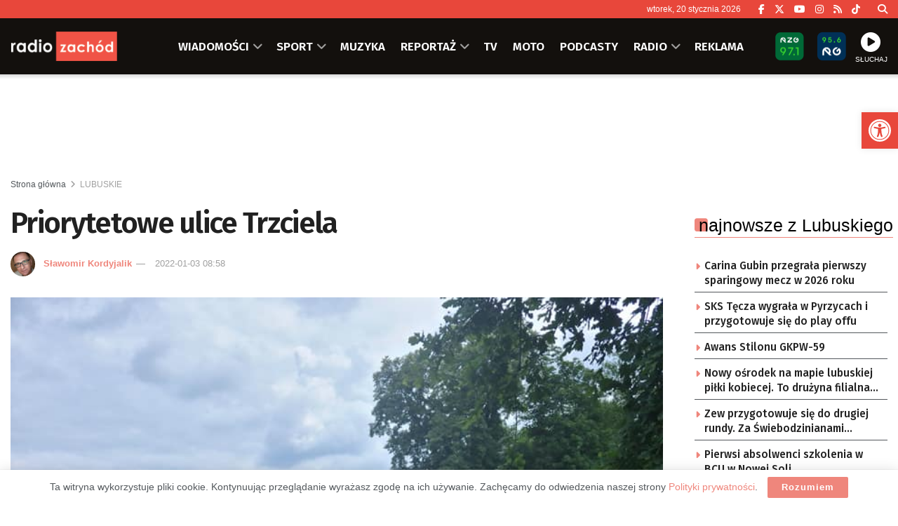

--- FILE ---
content_type: text/html; charset=utf-8
request_url: https://www.google.com/recaptcha/api2/anchor?ar=1&k=6LfX9Z0eAAAAANnj7Y7TsOrxTVU74THqLVYWCg_U&co=aHR0cHM6Ly96YWNob2QucGw6NDQz&hl=en&v=PoyoqOPhxBO7pBk68S4YbpHZ&size=invisible&anchor-ms=20000&execute-ms=30000&cb=ue3idoa3cre5
body_size: 48734
content:
<!DOCTYPE HTML><html dir="ltr" lang="en"><head><meta http-equiv="Content-Type" content="text/html; charset=UTF-8">
<meta http-equiv="X-UA-Compatible" content="IE=edge">
<title>reCAPTCHA</title>
<style type="text/css">
/* cyrillic-ext */
@font-face {
  font-family: 'Roboto';
  font-style: normal;
  font-weight: 400;
  font-stretch: 100%;
  src: url(//fonts.gstatic.com/s/roboto/v48/KFO7CnqEu92Fr1ME7kSn66aGLdTylUAMa3GUBHMdazTgWw.woff2) format('woff2');
  unicode-range: U+0460-052F, U+1C80-1C8A, U+20B4, U+2DE0-2DFF, U+A640-A69F, U+FE2E-FE2F;
}
/* cyrillic */
@font-face {
  font-family: 'Roboto';
  font-style: normal;
  font-weight: 400;
  font-stretch: 100%;
  src: url(//fonts.gstatic.com/s/roboto/v48/KFO7CnqEu92Fr1ME7kSn66aGLdTylUAMa3iUBHMdazTgWw.woff2) format('woff2');
  unicode-range: U+0301, U+0400-045F, U+0490-0491, U+04B0-04B1, U+2116;
}
/* greek-ext */
@font-face {
  font-family: 'Roboto';
  font-style: normal;
  font-weight: 400;
  font-stretch: 100%;
  src: url(//fonts.gstatic.com/s/roboto/v48/KFO7CnqEu92Fr1ME7kSn66aGLdTylUAMa3CUBHMdazTgWw.woff2) format('woff2');
  unicode-range: U+1F00-1FFF;
}
/* greek */
@font-face {
  font-family: 'Roboto';
  font-style: normal;
  font-weight: 400;
  font-stretch: 100%;
  src: url(//fonts.gstatic.com/s/roboto/v48/KFO7CnqEu92Fr1ME7kSn66aGLdTylUAMa3-UBHMdazTgWw.woff2) format('woff2');
  unicode-range: U+0370-0377, U+037A-037F, U+0384-038A, U+038C, U+038E-03A1, U+03A3-03FF;
}
/* math */
@font-face {
  font-family: 'Roboto';
  font-style: normal;
  font-weight: 400;
  font-stretch: 100%;
  src: url(//fonts.gstatic.com/s/roboto/v48/KFO7CnqEu92Fr1ME7kSn66aGLdTylUAMawCUBHMdazTgWw.woff2) format('woff2');
  unicode-range: U+0302-0303, U+0305, U+0307-0308, U+0310, U+0312, U+0315, U+031A, U+0326-0327, U+032C, U+032F-0330, U+0332-0333, U+0338, U+033A, U+0346, U+034D, U+0391-03A1, U+03A3-03A9, U+03B1-03C9, U+03D1, U+03D5-03D6, U+03F0-03F1, U+03F4-03F5, U+2016-2017, U+2034-2038, U+203C, U+2040, U+2043, U+2047, U+2050, U+2057, U+205F, U+2070-2071, U+2074-208E, U+2090-209C, U+20D0-20DC, U+20E1, U+20E5-20EF, U+2100-2112, U+2114-2115, U+2117-2121, U+2123-214F, U+2190, U+2192, U+2194-21AE, U+21B0-21E5, U+21F1-21F2, U+21F4-2211, U+2213-2214, U+2216-22FF, U+2308-230B, U+2310, U+2319, U+231C-2321, U+2336-237A, U+237C, U+2395, U+239B-23B7, U+23D0, U+23DC-23E1, U+2474-2475, U+25AF, U+25B3, U+25B7, U+25BD, U+25C1, U+25CA, U+25CC, U+25FB, U+266D-266F, U+27C0-27FF, U+2900-2AFF, U+2B0E-2B11, U+2B30-2B4C, U+2BFE, U+3030, U+FF5B, U+FF5D, U+1D400-1D7FF, U+1EE00-1EEFF;
}
/* symbols */
@font-face {
  font-family: 'Roboto';
  font-style: normal;
  font-weight: 400;
  font-stretch: 100%;
  src: url(//fonts.gstatic.com/s/roboto/v48/KFO7CnqEu92Fr1ME7kSn66aGLdTylUAMaxKUBHMdazTgWw.woff2) format('woff2');
  unicode-range: U+0001-000C, U+000E-001F, U+007F-009F, U+20DD-20E0, U+20E2-20E4, U+2150-218F, U+2190, U+2192, U+2194-2199, U+21AF, U+21E6-21F0, U+21F3, U+2218-2219, U+2299, U+22C4-22C6, U+2300-243F, U+2440-244A, U+2460-24FF, U+25A0-27BF, U+2800-28FF, U+2921-2922, U+2981, U+29BF, U+29EB, U+2B00-2BFF, U+4DC0-4DFF, U+FFF9-FFFB, U+10140-1018E, U+10190-1019C, U+101A0, U+101D0-101FD, U+102E0-102FB, U+10E60-10E7E, U+1D2C0-1D2D3, U+1D2E0-1D37F, U+1F000-1F0FF, U+1F100-1F1AD, U+1F1E6-1F1FF, U+1F30D-1F30F, U+1F315, U+1F31C, U+1F31E, U+1F320-1F32C, U+1F336, U+1F378, U+1F37D, U+1F382, U+1F393-1F39F, U+1F3A7-1F3A8, U+1F3AC-1F3AF, U+1F3C2, U+1F3C4-1F3C6, U+1F3CA-1F3CE, U+1F3D4-1F3E0, U+1F3ED, U+1F3F1-1F3F3, U+1F3F5-1F3F7, U+1F408, U+1F415, U+1F41F, U+1F426, U+1F43F, U+1F441-1F442, U+1F444, U+1F446-1F449, U+1F44C-1F44E, U+1F453, U+1F46A, U+1F47D, U+1F4A3, U+1F4B0, U+1F4B3, U+1F4B9, U+1F4BB, U+1F4BF, U+1F4C8-1F4CB, U+1F4D6, U+1F4DA, U+1F4DF, U+1F4E3-1F4E6, U+1F4EA-1F4ED, U+1F4F7, U+1F4F9-1F4FB, U+1F4FD-1F4FE, U+1F503, U+1F507-1F50B, U+1F50D, U+1F512-1F513, U+1F53E-1F54A, U+1F54F-1F5FA, U+1F610, U+1F650-1F67F, U+1F687, U+1F68D, U+1F691, U+1F694, U+1F698, U+1F6AD, U+1F6B2, U+1F6B9-1F6BA, U+1F6BC, U+1F6C6-1F6CF, U+1F6D3-1F6D7, U+1F6E0-1F6EA, U+1F6F0-1F6F3, U+1F6F7-1F6FC, U+1F700-1F7FF, U+1F800-1F80B, U+1F810-1F847, U+1F850-1F859, U+1F860-1F887, U+1F890-1F8AD, U+1F8B0-1F8BB, U+1F8C0-1F8C1, U+1F900-1F90B, U+1F93B, U+1F946, U+1F984, U+1F996, U+1F9E9, U+1FA00-1FA6F, U+1FA70-1FA7C, U+1FA80-1FA89, U+1FA8F-1FAC6, U+1FACE-1FADC, U+1FADF-1FAE9, U+1FAF0-1FAF8, U+1FB00-1FBFF;
}
/* vietnamese */
@font-face {
  font-family: 'Roboto';
  font-style: normal;
  font-weight: 400;
  font-stretch: 100%;
  src: url(//fonts.gstatic.com/s/roboto/v48/KFO7CnqEu92Fr1ME7kSn66aGLdTylUAMa3OUBHMdazTgWw.woff2) format('woff2');
  unicode-range: U+0102-0103, U+0110-0111, U+0128-0129, U+0168-0169, U+01A0-01A1, U+01AF-01B0, U+0300-0301, U+0303-0304, U+0308-0309, U+0323, U+0329, U+1EA0-1EF9, U+20AB;
}
/* latin-ext */
@font-face {
  font-family: 'Roboto';
  font-style: normal;
  font-weight: 400;
  font-stretch: 100%;
  src: url(//fonts.gstatic.com/s/roboto/v48/KFO7CnqEu92Fr1ME7kSn66aGLdTylUAMa3KUBHMdazTgWw.woff2) format('woff2');
  unicode-range: U+0100-02BA, U+02BD-02C5, U+02C7-02CC, U+02CE-02D7, U+02DD-02FF, U+0304, U+0308, U+0329, U+1D00-1DBF, U+1E00-1E9F, U+1EF2-1EFF, U+2020, U+20A0-20AB, U+20AD-20C0, U+2113, U+2C60-2C7F, U+A720-A7FF;
}
/* latin */
@font-face {
  font-family: 'Roboto';
  font-style: normal;
  font-weight: 400;
  font-stretch: 100%;
  src: url(//fonts.gstatic.com/s/roboto/v48/KFO7CnqEu92Fr1ME7kSn66aGLdTylUAMa3yUBHMdazQ.woff2) format('woff2');
  unicode-range: U+0000-00FF, U+0131, U+0152-0153, U+02BB-02BC, U+02C6, U+02DA, U+02DC, U+0304, U+0308, U+0329, U+2000-206F, U+20AC, U+2122, U+2191, U+2193, U+2212, U+2215, U+FEFF, U+FFFD;
}
/* cyrillic-ext */
@font-face {
  font-family: 'Roboto';
  font-style: normal;
  font-weight: 500;
  font-stretch: 100%;
  src: url(//fonts.gstatic.com/s/roboto/v48/KFO7CnqEu92Fr1ME7kSn66aGLdTylUAMa3GUBHMdazTgWw.woff2) format('woff2');
  unicode-range: U+0460-052F, U+1C80-1C8A, U+20B4, U+2DE0-2DFF, U+A640-A69F, U+FE2E-FE2F;
}
/* cyrillic */
@font-face {
  font-family: 'Roboto';
  font-style: normal;
  font-weight: 500;
  font-stretch: 100%;
  src: url(//fonts.gstatic.com/s/roboto/v48/KFO7CnqEu92Fr1ME7kSn66aGLdTylUAMa3iUBHMdazTgWw.woff2) format('woff2');
  unicode-range: U+0301, U+0400-045F, U+0490-0491, U+04B0-04B1, U+2116;
}
/* greek-ext */
@font-face {
  font-family: 'Roboto';
  font-style: normal;
  font-weight: 500;
  font-stretch: 100%;
  src: url(//fonts.gstatic.com/s/roboto/v48/KFO7CnqEu92Fr1ME7kSn66aGLdTylUAMa3CUBHMdazTgWw.woff2) format('woff2');
  unicode-range: U+1F00-1FFF;
}
/* greek */
@font-face {
  font-family: 'Roboto';
  font-style: normal;
  font-weight: 500;
  font-stretch: 100%;
  src: url(//fonts.gstatic.com/s/roboto/v48/KFO7CnqEu92Fr1ME7kSn66aGLdTylUAMa3-UBHMdazTgWw.woff2) format('woff2');
  unicode-range: U+0370-0377, U+037A-037F, U+0384-038A, U+038C, U+038E-03A1, U+03A3-03FF;
}
/* math */
@font-face {
  font-family: 'Roboto';
  font-style: normal;
  font-weight: 500;
  font-stretch: 100%;
  src: url(//fonts.gstatic.com/s/roboto/v48/KFO7CnqEu92Fr1ME7kSn66aGLdTylUAMawCUBHMdazTgWw.woff2) format('woff2');
  unicode-range: U+0302-0303, U+0305, U+0307-0308, U+0310, U+0312, U+0315, U+031A, U+0326-0327, U+032C, U+032F-0330, U+0332-0333, U+0338, U+033A, U+0346, U+034D, U+0391-03A1, U+03A3-03A9, U+03B1-03C9, U+03D1, U+03D5-03D6, U+03F0-03F1, U+03F4-03F5, U+2016-2017, U+2034-2038, U+203C, U+2040, U+2043, U+2047, U+2050, U+2057, U+205F, U+2070-2071, U+2074-208E, U+2090-209C, U+20D0-20DC, U+20E1, U+20E5-20EF, U+2100-2112, U+2114-2115, U+2117-2121, U+2123-214F, U+2190, U+2192, U+2194-21AE, U+21B0-21E5, U+21F1-21F2, U+21F4-2211, U+2213-2214, U+2216-22FF, U+2308-230B, U+2310, U+2319, U+231C-2321, U+2336-237A, U+237C, U+2395, U+239B-23B7, U+23D0, U+23DC-23E1, U+2474-2475, U+25AF, U+25B3, U+25B7, U+25BD, U+25C1, U+25CA, U+25CC, U+25FB, U+266D-266F, U+27C0-27FF, U+2900-2AFF, U+2B0E-2B11, U+2B30-2B4C, U+2BFE, U+3030, U+FF5B, U+FF5D, U+1D400-1D7FF, U+1EE00-1EEFF;
}
/* symbols */
@font-face {
  font-family: 'Roboto';
  font-style: normal;
  font-weight: 500;
  font-stretch: 100%;
  src: url(//fonts.gstatic.com/s/roboto/v48/KFO7CnqEu92Fr1ME7kSn66aGLdTylUAMaxKUBHMdazTgWw.woff2) format('woff2');
  unicode-range: U+0001-000C, U+000E-001F, U+007F-009F, U+20DD-20E0, U+20E2-20E4, U+2150-218F, U+2190, U+2192, U+2194-2199, U+21AF, U+21E6-21F0, U+21F3, U+2218-2219, U+2299, U+22C4-22C6, U+2300-243F, U+2440-244A, U+2460-24FF, U+25A0-27BF, U+2800-28FF, U+2921-2922, U+2981, U+29BF, U+29EB, U+2B00-2BFF, U+4DC0-4DFF, U+FFF9-FFFB, U+10140-1018E, U+10190-1019C, U+101A0, U+101D0-101FD, U+102E0-102FB, U+10E60-10E7E, U+1D2C0-1D2D3, U+1D2E0-1D37F, U+1F000-1F0FF, U+1F100-1F1AD, U+1F1E6-1F1FF, U+1F30D-1F30F, U+1F315, U+1F31C, U+1F31E, U+1F320-1F32C, U+1F336, U+1F378, U+1F37D, U+1F382, U+1F393-1F39F, U+1F3A7-1F3A8, U+1F3AC-1F3AF, U+1F3C2, U+1F3C4-1F3C6, U+1F3CA-1F3CE, U+1F3D4-1F3E0, U+1F3ED, U+1F3F1-1F3F3, U+1F3F5-1F3F7, U+1F408, U+1F415, U+1F41F, U+1F426, U+1F43F, U+1F441-1F442, U+1F444, U+1F446-1F449, U+1F44C-1F44E, U+1F453, U+1F46A, U+1F47D, U+1F4A3, U+1F4B0, U+1F4B3, U+1F4B9, U+1F4BB, U+1F4BF, U+1F4C8-1F4CB, U+1F4D6, U+1F4DA, U+1F4DF, U+1F4E3-1F4E6, U+1F4EA-1F4ED, U+1F4F7, U+1F4F9-1F4FB, U+1F4FD-1F4FE, U+1F503, U+1F507-1F50B, U+1F50D, U+1F512-1F513, U+1F53E-1F54A, U+1F54F-1F5FA, U+1F610, U+1F650-1F67F, U+1F687, U+1F68D, U+1F691, U+1F694, U+1F698, U+1F6AD, U+1F6B2, U+1F6B9-1F6BA, U+1F6BC, U+1F6C6-1F6CF, U+1F6D3-1F6D7, U+1F6E0-1F6EA, U+1F6F0-1F6F3, U+1F6F7-1F6FC, U+1F700-1F7FF, U+1F800-1F80B, U+1F810-1F847, U+1F850-1F859, U+1F860-1F887, U+1F890-1F8AD, U+1F8B0-1F8BB, U+1F8C0-1F8C1, U+1F900-1F90B, U+1F93B, U+1F946, U+1F984, U+1F996, U+1F9E9, U+1FA00-1FA6F, U+1FA70-1FA7C, U+1FA80-1FA89, U+1FA8F-1FAC6, U+1FACE-1FADC, U+1FADF-1FAE9, U+1FAF0-1FAF8, U+1FB00-1FBFF;
}
/* vietnamese */
@font-face {
  font-family: 'Roboto';
  font-style: normal;
  font-weight: 500;
  font-stretch: 100%;
  src: url(//fonts.gstatic.com/s/roboto/v48/KFO7CnqEu92Fr1ME7kSn66aGLdTylUAMa3OUBHMdazTgWw.woff2) format('woff2');
  unicode-range: U+0102-0103, U+0110-0111, U+0128-0129, U+0168-0169, U+01A0-01A1, U+01AF-01B0, U+0300-0301, U+0303-0304, U+0308-0309, U+0323, U+0329, U+1EA0-1EF9, U+20AB;
}
/* latin-ext */
@font-face {
  font-family: 'Roboto';
  font-style: normal;
  font-weight: 500;
  font-stretch: 100%;
  src: url(//fonts.gstatic.com/s/roboto/v48/KFO7CnqEu92Fr1ME7kSn66aGLdTylUAMa3KUBHMdazTgWw.woff2) format('woff2');
  unicode-range: U+0100-02BA, U+02BD-02C5, U+02C7-02CC, U+02CE-02D7, U+02DD-02FF, U+0304, U+0308, U+0329, U+1D00-1DBF, U+1E00-1E9F, U+1EF2-1EFF, U+2020, U+20A0-20AB, U+20AD-20C0, U+2113, U+2C60-2C7F, U+A720-A7FF;
}
/* latin */
@font-face {
  font-family: 'Roboto';
  font-style: normal;
  font-weight: 500;
  font-stretch: 100%;
  src: url(//fonts.gstatic.com/s/roboto/v48/KFO7CnqEu92Fr1ME7kSn66aGLdTylUAMa3yUBHMdazQ.woff2) format('woff2');
  unicode-range: U+0000-00FF, U+0131, U+0152-0153, U+02BB-02BC, U+02C6, U+02DA, U+02DC, U+0304, U+0308, U+0329, U+2000-206F, U+20AC, U+2122, U+2191, U+2193, U+2212, U+2215, U+FEFF, U+FFFD;
}
/* cyrillic-ext */
@font-face {
  font-family: 'Roboto';
  font-style: normal;
  font-weight: 900;
  font-stretch: 100%;
  src: url(//fonts.gstatic.com/s/roboto/v48/KFO7CnqEu92Fr1ME7kSn66aGLdTylUAMa3GUBHMdazTgWw.woff2) format('woff2');
  unicode-range: U+0460-052F, U+1C80-1C8A, U+20B4, U+2DE0-2DFF, U+A640-A69F, U+FE2E-FE2F;
}
/* cyrillic */
@font-face {
  font-family: 'Roboto';
  font-style: normal;
  font-weight: 900;
  font-stretch: 100%;
  src: url(//fonts.gstatic.com/s/roboto/v48/KFO7CnqEu92Fr1ME7kSn66aGLdTylUAMa3iUBHMdazTgWw.woff2) format('woff2');
  unicode-range: U+0301, U+0400-045F, U+0490-0491, U+04B0-04B1, U+2116;
}
/* greek-ext */
@font-face {
  font-family: 'Roboto';
  font-style: normal;
  font-weight: 900;
  font-stretch: 100%;
  src: url(//fonts.gstatic.com/s/roboto/v48/KFO7CnqEu92Fr1ME7kSn66aGLdTylUAMa3CUBHMdazTgWw.woff2) format('woff2');
  unicode-range: U+1F00-1FFF;
}
/* greek */
@font-face {
  font-family: 'Roboto';
  font-style: normal;
  font-weight: 900;
  font-stretch: 100%;
  src: url(//fonts.gstatic.com/s/roboto/v48/KFO7CnqEu92Fr1ME7kSn66aGLdTylUAMa3-UBHMdazTgWw.woff2) format('woff2');
  unicode-range: U+0370-0377, U+037A-037F, U+0384-038A, U+038C, U+038E-03A1, U+03A3-03FF;
}
/* math */
@font-face {
  font-family: 'Roboto';
  font-style: normal;
  font-weight: 900;
  font-stretch: 100%;
  src: url(//fonts.gstatic.com/s/roboto/v48/KFO7CnqEu92Fr1ME7kSn66aGLdTylUAMawCUBHMdazTgWw.woff2) format('woff2');
  unicode-range: U+0302-0303, U+0305, U+0307-0308, U+0310, U+0312, U+0315, U+031A, U+0326-0327, U+032C, U+032F-0330, U+0332-0333, U+0338, U+033A, U+0346, U+034D, U+0391-03A1, U+03A3-03A9, U+03B1-03C9, U+03D1, U+03D5-03D6, U+03F0-03F1, U+03F4-03F5, U+2016-2017, U+2034-2038, U+203C, U+2040, U+2043, U+2047, U+2050, U+2057, U+205F, U+2070-2071, U+2074-208E, U+2090-209C, U+20D0-20DC, U+20E1, U+20E5-20EF, U+2100-2112, U+2114-2115, U+2117-2121, U+2123-214F, U+2190, U+2192, U+2194-21AE, U+21B0-21E5, U+21F1-21F2, U+21F4-2211, U+2213-2214, U+2216-22FF, U+2308-230B, U+2310, U+2319, U+231C-2321, U+2336-237A, U+237C, U+2395, U+239B-23B7, U+23D0, U+23DC-23E1, U+2474-2475, U+25AF, U+25B3, U+25B7, U+25BD, U+25C1, U+25CA, U+25CC, U+25FB, U+266D-266F, U+27C0-27FF, U+2900-2AFF, U+2B0E-2B11, U+2B30-2B4C, U+2BFE, U+3030, U+FF5B, U+FF5D, U+1D400-1D7FF, U+1EE00-1EEFF;
}
/* symbols */
@font-face {
  font-family: 'Roboto';
  font-style: normal;
  font-weight: 900;
  font-stretch: 100%;
  src: url(//fonts.gstatic.com/s/roboto/v48/KFO7CnqEu92Fr1ME7kSn66aGLdTylUAMaxKUBHMdazTgWw.woff2) format('woff2');
  unicode-range: U+0001-000C, U+000E-001F, U+007F-009F, U+20DD-20E0, U+20E2-20E4, U+2150-218F, U+2190, U+2192, U+2194-2199, U+21AF, U+21E6-21F0, U+21F3, U+2218-2219, U+2299, U+22C4-22C6, U+2300-243F, U+2440-244A, U+2460-24FF, U+25A0-27BF, U+2800-28FF, U+2921-2922, U+2981, U+29BF, U+29EB, U+2B00-2BFF, U+4DC0-4DFF, U+FFF9-FFFB, U+10140-1018E, U+10190-1019C, U+101A0, U+101D0-101FD, U+102E0-102FB, U+10E60-10E7E, U+1D2C0-1D2D3, U+1D2E0-1D37F, U+1F000-1F0FF, U+1F100-1F1AD, U+1F1E6-1F1FF, U+1F30D-1F30F, U+1F315, U+1F31C, U+1F31E, U+1F320-1F32C, U+1F336, U+1F378, U+1F37D, U+1F382, U+1F393-1F39F, U+1F3A7-1F3A8, U+1F3AC-1F3AF, U+1F3C2, U+1F3C4-1F3C6, U+1F3CA-1F3CE, U+1F3D4-1F3E0, U+1F3ED, U+1F3F1-1F3F3, U+1F3F5-1F3F7, U+1F408, U+1F415, U+1F41F, U+1F426, U+1F43F, U+1F441-1F442, U+1F444, U+1F446-1F449, U+1F44C-1F44E, U+1F453, U+1F46A, U+1F47D, U+1F4A3, U+1F4B0, U+1F4B3, U+1F4B9, U+1F4BB, U+1F4BF, U+1F4C8-1F4CB, U+1F4D6, U+1F4DA, U+1F4DF, U+1F4E3-1F4E6, U+1F4EA-1F4ED, U+1F4F7, U+1F4F9-1F4FB, U+1F4FD-1F4FE, U+1F503, U+1F507-1F50B, U+1F50D, U+1F512-1F513, U+1F53E-1F54A, U+1F54F-1F5FA, U+1F610, U+1F650-1F67F, U+1F687, U+1F68D, U+1F691, U+1F694, U+1F698, U+1F6AD, U+1F6B2, U+1F6B9-1F6BA, U+1F6BC, U+1F6C6-1F6CF, U+1F6D3-1F6D7, U+1F6E0-1F6EA, U+1F6F0-1F6F3, U+1F6F7-1F6FC, U+1F700-1F7FF, U+1F800-1F80B, U+1F810-1F847, U+1F850-1F859, U+1F860-1F887, U+1F890-1F8AD, U+1F8B0-1F8BB, U+1F8C0-1F8C1, U+1F900-1F90B, U+1F93B, U+1F946, U+1F984, U+1F996, U+1F9E9, U+1FA00-1FA6F, U+1FA70-1FA7C, U+1FA80-1FA89, U+1FA8F-1FAC6, U+1FACE-1FADC, U+1FADF-1FAE9, U+1FAF0-1FAF8, U+1FB00-1FBFF;
}
/* vietnamese */
@font-face {
  font-family: 'Roboto';
  font-style: normal;
  font-weight: 900;
  font-stretch: 100%;
  src: url(//fonts.gstatic.com/s/roboto/v48/KFO7CnqEu92Fr1ME7kSn66aGLdTylUAMa3OUBHMdazTgWw.woff2) format('woff2');
  unicode-range: U+0102-0103, U+0110-0111, U+0128-0129, U+0168-0169, U+01A0-01A1, U+01AF-01B0, U+0300-0301, U+0303-0304, U+0308-0309, U+0323, U+0329, U+1EA0-1EF9, U+20AB;
}
/* latin-ext */
@font-face {
  font-family: 'Roboto';
  font-style: normal;
  font-weight: 900;
  font-stretch: 100%;
  src: url(//fonts.gstatic.com/s/roboto/v48/KFO7CnqEu92Fr1ME7kSn66aGLdTylUAMa3KUBHMdazTgWw.woff2) format('woff2');
  unicode-range: U+0100-02BA, U+02BD-02C5, U+02C7-02CC, U+02CE-02D7, U+02DD-02FF, U+0304, U+0308, U+0329, U+1D00-1DBF, U+1E00-1E9F, U+1EF2-1EFF, U+2020, U+20A0-20AB, U+20AD-20C0, U+2113, U+2C60-2C7F, U+A720-A7FF;
}
/* latin */
@font-face {
  font-family: 'Roboto';
  font-style: normal;
  font-weight: 900;
  font-stretch: 100%;
  src: url(//fonts.gstatic.com/s/roboto/v48/KFO7CnqEu92Fr1ME7kSn66aGLdTylUAMa3yUBHMdazQ.woff2) format('woff2');
  unicode-range: U+0000-00FF, U+0131, U+0152-0153, U+02BB-02BC, U+02C6, U+02DA, U+02DC, U+0304, U+0308, U+0329, U+2000-206F, U+20AC, U+2122, U+2191, U+2193, U+2212, U+2215, U+FEFF, U+FFFD;
}

</style>
<link rel="stylesheet" type="text/css" href="https://www.gstatic.com/recaptcha/releases/PoyoqOPhxBO7pBk68S4YbpHZ/styles__ltr.css">
<script nonce="6qTZEAYmggNx7Pd1HzbEqg" type="text/javascript">window['__recaptcha_api'] = 'https://www.google.com/recaptcha/api2/';</script>
<script type="text/javascript" src="https://www.gstatic.com/recaptcha/releases/PoyoqOPhxBO7pBk68S4YbpHZ/recaptcha__en.js" nonce="6qTZEAYmggNx7Pd1HzbEqg">
      
    </script></head>
<body><div id="rc-anchor-alert" class="rc-anchor-alert"></div>
<input type="hidden" id="recaptcha-token" value="[base64]">
<script type="text/javascript" nonce="6qTZEAYmggNx7Pd1HzbEqg">
      recaptcha.anchor.Main.init("[\x22ainput\x22,[\x22bgdata\x22,\x22\x22,\[base64]/[base64]/UltIKytdPWE6KGE8MjA0OD9SW0grK109YT4+NnwxOTI6KChhJjY0NTEyKT09NTUyOTYmJnErMTxoLmxlbmd0aCYmKGguY2hhckNvZGVBdChxKzEpJjY0NTEyKT09NTYzMjA/[base64]/MjU1OlI/[base64]/[base64]/[base64]/[base64]/[base64]/[base64]/[base64]/[base64]/[base64]/[base64]\x22,\[base64]\\u003d\\u003d\x22,\x22w6RPw6PCllonOyQTDk41IUfCg8OdwohlSmbDmsOLLg7CqX5WwqHDjcKQwp7DhcKQRgJyBx9qP2EWdFjDncO2PgQiwpvDgQXDi8OeCXBxw4QXwpt9wrHCscKAw5ZZf1RdPcOHaREmw40LXsK9PhfCi8O5w4VEwp/DvcOxZcKdwrfCt0LCkltVwoLDisOpw5vDoG3DkMOjwpHCncO3F8K0AMKfccKPwpjDrMOJF8KFw7fCm8OewpwkWhbDmVLDoE9iw453AsO1wppkJcOYw6k3YMKiGMO4wr8mw554VAPClMKqShbDjB7CsSHCscKoIsO/wooKwq/DvhJUMiIBw5FLwosKdMKkXXPDsxRva3PDvMK6wq5+UMKDaMKnwpA8dMOkw71jL2ITwqPDh8KcNH/DmMOewovDosKMTyVmw7h/[base64]/d8KjYMKJaQ0rwrfDjTPCpcK7aSBGQwsrah3CqRgoS0I/[base64]/[base64]/CuRrDuxxyw50UwrTDjMOYwoUlRHbCi8KhWzVMfUlXw69gGk3Cl8OJdMK6NUdgwoJewo9uasK1FcO+w5fDocKpw43DhXkBc8KaPUjDhFpqOiM8wqJYbFUOdsK8F1kZVgRVIVVufjIHCcOZNyNgwofDvn/Du8K/w5Qgw4XCoETCtmFMJcKmw6nCr3QtEcKSG0HCoMOCwoIgw73CjFAkwq3Ch8OewqjCoMOMY8KswrDDsGVYD8Ouwr5CwqEowrFIGk8fM3U1MsO/w4LDsMKQJsOcwpvCj1tHw4/Cum4uwp8Pw6sxw7sOfMOHP8OtwrYJRcOuwoUmZAFfwpkuOGtsw5QQP8Otwo/DpjjDq8Kkwo3CpSzCsCrCpMOle8OPPcKbw5s8wocjPcKjwr4rQ8Kdwp8mw5nDmCLCrG98NxTDuxQPMMK3worDvMObcWzCgH9uwrITw54twq7Di0lMf2/Di8KXwro1wojDicKZw7FZYXtNwrfDkcODwrvDqsKAwo0xXcKHw7zCrMKlQcOVc8OiKiVUD8O5w4/[base64]/[base64]/Cn8KKwqlVWWXDu8KAQBnDqsK5fMORwrzCqzsFwqPCgmhPw4gsP8OQH2XCs3XDljnChcKnMsO/wpMoecOUHMO/LMOgMMK6eFLClCt/fcKFWsKKfyMOwrzDhcOYwo8pA8OMd1LDkcO/w5zChUUdfMOSwqpswrMOw4fChV4zMsKawrxoM8OEwqUpRGl0w5/Do8KEC8KlwoXDu8KKB8KlPjjDu8OzwrhmwoDDtMKMwrDDl8KQYcO1IC4Tw6U7XsKgbsOzbS87wrUFGTjDn3c/DlMIw7vChcKXwqtXwozDucOFAgTClirCisKYN8OYw6DCvEDCosOJK8OXOcO4SVZ6w4gcaMK7JsOqG8K9w57DpynDj8K/w4YYMsOGA27DhF1LwpEbYMO1Ew1hUsO5woFxaw/CiUbDm1nCqSfCtkZrwoAxw6jDqzbCoSIGwo9zw4TCthDCo8OAVVnCoWXCksOEwonCpMKQEHzClMKnw78Bwr3Dq8K7wonDpzRWPAUDw5Nuw6YoElHClDMlw5HChcOeOh8BAcK5wqbCi3Uuw6ddXsOrwrcBRmjCtG7DhsOKaMKlWVcqIsKJwqQJwqnCqhl2LFodRA46wq/DgXclw4YvwqFtOFnDjsOSwq3CkCoiZ8KIKcKpwoAMH1IdwrgTP8KpQ8KfX3VBIT/[base64]/[base64]/RQPDrMO7FsKHwoHCgMOHw5bCpMK8MMOJAyzDgsKOAsKXfCLDrMKwwr14wpnDv8Oyw6jDhxbCsnLDk8KMZi7DkUfDqFB8wrzCncOrw6ZowrPCkcKWSMKkwqDCl8Kmwq51bcKlw5jDhgfDgGLDmg/DozXDs8OBV8K5woTDosOnwoXDuMOZw5/DjWbCu8OGDcO7dD7CvcO1MMOGw6pdAAV2JMO+UcKCSAkdc0LCn8Kow4nCmMKpwpwyw51fMm7Dv1HDpGLDjMO0wojDk1ssw5dOf2YFw6HDkGzDgz18WCrDvTgLw6bDki/Do8KhwrzCtyTCn8Odw6h4w5AGwqldwrrDscKRw5bCshNEFR9TfR80wrjDkMO7wonCgsKkwq7Dt0fCtwwsSQJzasKjJ3vDpxUTw7HCusOdJcOYwoJ7McKKwqXCk8KOwoo5w7PDhcOpw4nDkcKCTsKTZm/CqcKow7rCgzrDvw7DvMKMwobDmmQOwpYqw4xWwrjDjMOkeA9DQRnCt8KtNCjCh8K1w5jDm0chw7vDjkjCkcKHwqvCvm7CpCxyIAUowoXDi37Cv0NgS8OUwqEFFTDDkzQrSsKJw6XDkk1Zwq/CisOTZx/CtXfDqMKxTcOyQmTDgcOJLgMAQjENWUZkwqfCrifCqTdVw5TCrS/CgkhkJsKfwqLDuh3DkmMUwqvDrsObGiHCtsOhccOiJ18mTwPDvwNewodbwpvChijDmRMDwr3DmcKHZcKBE8Kow4HDg8K4wrpNCsOXHMKfImnDszDDiFsRES/CqMO4w5gbLFN0w4XCt3cQXnvCqXdOasKQXGEHw63CkTPCk2MLw5pVwohWDRPDlcKwB1MDNDVFw6TDgh11w4/[base64]/DksOUf8OAVMOufg/[base64]/ChcOUwokSwr5JwpPCiMKoVQrDlVrDnMOjwqErwrIzQcKqwobCoWXDlsKHw7XDl8OGJQPDjcOLw63CkzLCpsKFVnHCjnciw7TCqsOSwoNjHMO+wrDCimZcwq5kw73CgcO1ccOFIhPCgcO7UEHDmyM7wofCuxo7wr1wwpkTQW3DhHBPw55Rwqguwq59wp0mwo5nDxLDk0/[base64]/[base64]/Z2Yjw70Ew45BBsOnw6h2Y8O4w6jCiRdZUMKmw6bCmMOuV8OlTcOMcVzDm8Khwqggw65DwqRzbcOtw4skw6fCo8KSMsKFElzCoMKawoPDmsKHR8KcHsOUw7g9wpwHZh0ywp3DpcKFwoPDnxnDtsO6w7BWw5zDqmLCrAdwZcOhwqjDjRl3FHfCgH44B8KTCsO/AsKWOQ7Dvx9+wqPCuMObNnbCsDcGdsOoPsOdwqIOalHDlRwXwoLCgjdSwoTDjRABfsK/ScOREFbCn8ONwo3DkQzDmXUpJ8OUw7fDm8OoEDrCssONA8KEw4p9SX7DpCg0wpXCtC4Sw4hXw7ZTw7rDpsOkwoXDtyNjw5PDjyJUEMOOIFRnZsO/CUBcwoEBw48nLyzDj1vCoMOGw6Row4nDuMO4w4x6w49/w7FYwrzClMOvb8O4RgRqFBrCucKiwp0MwqvDssKrwqgEUDMPc0Y4w4wJTsKFw6gqU8OAYi1yw5vCsMOIw5fCvVY/w7gcwq/CszvDmgZOIsKKw7fDrMKpwpJuECjCqTHDsMK5w4d1wpo5wrZcwoUSw4gmZF/DphEfcmRUPMKOH0jCicO6envCi0MEZm9sw5gew5TCvDAiwrEKGx7ChCtuw7LDpitqwrbCiU/Dh3VYIMO0w4DDnXoxw6XDs1Bfw4tnOMKED8KGYsKfIsKmJcKTOU9tw6FVw4DDvQQrPDACwpzClMKcL3F/[base64]/[base64]/wqjDsMKuXk1dw5/CnsKNwoLDhcOVJgLDmiM5wo3CikQwd8O6TnYzchjDi1fChTNfw7gMZXBzwrxSYMOvXmZiw7LDn3fDvsKhw6E1woLDrsOaw6HClGAkK8K4woPCr8KqQsKzdhrCvi/DqG7DmcOddcKyw7xMwp7DhCQ5wrJAwo/Cr147w5LCs0XDscOwwpHDrsK2C8KqfWV8w5vDmiMvMsOPwpcUwpx1w657OxsEa8KVw5UKJxdfw7xww6LDvCwtYsOgVzkqHC/CnQbCuWBfwptCwpHDrcKyIcKbf2Rfa8OVbcOJwpA4wph4MhPDkCdVM8KxanjCoRLDkcO2wrobU8Kwd8Orwq5kwrRuw4TDjDR1w5YCw6tVYMOmDV8ewpHCs8KfMkvDuMKmw4krwrBQwo5CQUXDuS/CvzfDs1gQCwkmEsKhNcOPw5pTEkbDocOqw5XDs8OGLgjCky/ChcO1T8KNJBPDmsO/w58xwroywqfDoUIxwpvCq0zCo8KiwqBBGjlfwqk2wqzDt8KSZSDDpm7CssKtSsKfYU1YwoHDhhPCuSYqXsOJw4BRS8OVeVhcw5xPZsOoJsOoc8OzCBE8wrhww7bDrMO4w6fDksOmwqlHwprCs8OMe8OLecOlAFfCnVfDhlrCvlZ8w5fDlMOIw6Jcwq/Cm8KlP8OIwq9Xw4fCtsKMw6DDmMKIwrTDh0vCjADChWVYDMKgCsO8UgNKwod0wqB6wr3DjcOAHCbDmkx7GMKhGQ/DhTAMH8OawqXCqMO+wpLCsMOSFV/DicKBw5cgw6DDlEbDth8Lwr7Dmls+wqjCusOLccK/[base64]/DoyxJw6Ahw6JRZDXDmsKSXsONw5swP8OKZU3CtcOnwrvCgBUHw612WsK0wqtEbcKSX2dCwrgtwp7CjMKEwqthwocDw6cmUk/[base64]/CiUDDjsODw5XCnMK/wpPCi8KAU1kBMDAgdl9pGz7DksKLwq9Sw4hvAMKofMOWw7LCmcOFMsOWwpnCtHEpO8OIEGzCgUYtw4nDpyDCk0kpQMOQw6ENw5nCjGZPFT/Do8KGw4kVDsK/w6bDmcO6WMO6wpgYZQvClW/[base64]/Dj1zDg8Kgw5kmcMOzwpLDgMK+McOvRgbCjcKaw4ABw5jCvcOOw4zCj0zDgUttwpdWwqUlw5XCm8KZwpzDv8OAFMKYOsO3wrFowpLDssOswqd4w7vCrgtqI8KVN8OvaxPCkcKJEFrCssObw4gMw7Agw4M6CcOxacKcw4kaw4rCg1/[base64]/DoXYAYhzDmzDDpU4Yd8OaF8KbwprDosKifsKVwqU1wrQHTXAywoA/w53CocOWcsKew6Irwqk9D8KkwrvChcOowo4MEsKsw65TwrvChmjCoMOfw7jCncKGw6ZCK8KMQsKIwrvDsgHCgMKzwq47ARgEaEbCm8KIYGMzBcKoWmvClcOAw67DuSFWw7HDmVPDiQDClh4WNsKGwrbDrSh7wqjDkA5GwoXDoXjCiMOXf0QzwoTCj8Kww7/Dpl/[base64]/Dr1/ClyllLl3DmMOpHsKnFHnDlmTDqzgbwqvCmUlYIsKfwpk9VQrDgsKywqfDg8OOw4jCgMOyUsOCPMKtScO7QMOcwrJGQMOzanYswrbDhnjDkMKbR8Ozw5g1YcKrBcK4wq9Cw4kSw5jCsMKFYxnDgxrCjwQUwoDClU/DoMOZeMKbwrNKYcKoWxVnw5MJV8OMEA4pTV8aw6nCssKlwrrDmnA1BMKTwqtPDFHDsBoYWcOBasOWwo5DwrVJw4pBwr/DlcKsCsOuSMK4wqDDuAPDsEYjwrHCiMKeA8OebsOGV8O/[base64]/[base64]/[base64]/[base64]/Cl3xhwqnCgR/DtsOrPHwEZi8zw5XDisO5w4jCn8K/w747d192WVgOwobCm1PCtlbCjcOWw67DssKdZ03Dmk3CuMOEw5fDi8KIwoR+Ej7CjjEVAB3CgMO0GkXCn33CqcOkwp7ClmMGcT5Iw6HDrHXCnjVkM0onw4XDsRJ4VD9rM8K+YsOVJhrDnsKeTcOqw644bnFiwqzCrcOBCsKTPwkkMsO0w6rCrzbCvHE4wr/ChcOgwobCrcOuw7vCssKgw70/w5/ClcK4BsKjwpbCnyh/wqYFY1/CisKvw57DtsKsOcOGRXDDtcOpURrDsE/DpMKfw6YmD8Kew7XCglrCg8KDQyx1L8K5SMOfwpbDrMKKwpsUwo3Du205w43DosKSwq1hFcOTSMKWbVbCpsO8D8K6woIXN0F5d8KBw4RjwoV8HMODJcKnw6rCvVHCpMK2UMKiUX3Do8OCS8K/[base64]/Dp1N0wrNSVcK+QD/CgsOGBcOhNGZ2aFBEJMOrVDXCvcOQwrQSSm1gwobCmU9dwpjDlsO8ZgA5UTRrw4tQwojClsOmw4nCiS/[base64]/M8OKacKuw7UowolXMsO0wqtpHsKjw4Uow79pXMKzXMOiX8O3LUEvwqHCiUXCu8KBwr/[base64]/wpxnD8OnwqPCv8K3RsKLw6Npw6PCqXLDlsOXbMKewrkBwrdiBGw+wp3CpcOYYwprw6Fmw63CjWZEw6gKJSN0w54kw5rDqcOyaF49aSXDm8O+wpVEcsKtwoTDvcObBsKfJcOULMKQFjrCocKXwp/DhcOJOUVXMG/CuCt9w5bCjlHCqsK9bsKWKMODe29vCcOjwofDscO5w6t0LsOncsKfJ8OKIsKXw6NIwqxXw5HClFFWwqDDik0uwrXCuCAzw4rDk216bEZyYcK9w7QSBsKSLMOpdMO6AMO/TXcQwop+EyvDqMOPwpXDojrCn2kWw4J/MsOEIcKQw7fDqWNYeMOvw4HCrQxaw5/CjcOgw6Jvw4zCjcOBOTXCssOpcWQsw5jCvMK1w60lwrICw5LDpABWw4fDvGJ5wqbCk8KRPsKDwqIrQ8KYwp1Fw6U9w7fDmsOmw7FACcOJw5zCgMKOw7J8w6HCq8OOw6TDsU/CknkvFRzDo2wTXixyEsOcYcOuw50xwqQlw7/[base64]/Dr37DvCtDwpwYwq/CmsOYWkjCkBHCt8OleSfCvsKOwpNjKcOJw64Nw7kzFk0pesK6C17DocO3w4hNworCvsOTwolVXijChh7CtVJXwqYKwoAlaVktw494QRzDpzsSw4jDisKzQjZXw5N9w6sow4fDlxLChmXCjcOKwqvChcO7IyMZTsKTwp/CmArDsxVFPsOSI8Kyw59VBsK4woDDlcKiw6XDg8OjGFACYR/Do2HCnsOuwpXClTcew7jCjsOjKSjCosKdR8KrC8KXwp7Cig3DrQM+cy3CrDQCw47DhnF6Y8K1SsK9cmPCkkfCgWhJb8OHAMK7wrbCp2cvw6nCkMK5w6JBFyzDhSRILCDDsDolwo/DslbDkHvClAsKwp02woDCvW9cEEQTM8KKHHchS8OPwpBJwp8ww5YXwrAuQjTDuj9YK8KfcsKiw4XCksO7w4XCvWsNUsO8w5gTS8ONKm0iRnoTwqs+wqRQwp/DlcKlOMO3w5XDv8O+XDs1O0nDgMObw4kow6tIwprDgX3CoMKowog+wpXCpyfCr8OsTxk0CFbDqcOLYgk/[base64]/Di8Oua8OCLAQpwoAiw6DDtMKYwqbDmcK/[base64]/Cl8OQwpTDrsO/wpvDqcOkK8KxRsKhwrvCscOAwrjDsMKHdcOAwpsXw5w2dcOWw6nDtsOYwprDqMKjw5nDrixtwr/[base64]/[base64]/w6d+J0PCnMKswrrCggrDmcKuCwfDuCDCimhHc8OLOgLDnsKLw7kDw7nDhRlrUEwsJcKswr8YbMO1w6kVV1vCmsKifUjCl8Oew6N/w67DtcKhw55TYQ4Iw6fCrzVbw7gyWThmw53DucKOw6PDpMKswqI4wrTCsQAkwpbCm8K8FcOtw4ZAaMO4AQXDuE/CvsKww5PCuUVYecOfw4ESHlYDe2/[base64]/DkWPDlh/DhMKGMhnDi8KOwobDiXcCwr4MHcKDwrxRfMKMf8O1w4HDj8O2NwnDksKaw4duw7xuw7zCog5EYV/Dh8Ofw7nCshNqRcOqwr7CisKXSAfDvMO1w59MS8K2w7s3LcKrw7EQOcO3eQDCp8KvNMObNmXDpWc7wpUzbVHCo8KowrfDlsOewrTDo8OLSmw9w5/[base64]/CsMKfwoLCqcOfXcKYwp3DrEHDj8Kkwq3Dsw1awp/Cg8OhHsOeLcOEcGtsMMKHTiU1BirComVfw4V2BCdUJcOYwpzDgV7Dg3jDjcOnCsOubsOqwqXCnMKWwqjCggckw61sw58AYFw2wpLDicK0M0gcWMO5w55AG8KLwpXCrAjDusKHDMKRUMK3TMORccK0w5JVwpZDw5I3w4pewrMbWxTDryzCtVJrw616w5AgZg/Ch8K3wpDCgsKkFWbDiSrDksKdwpTCpDBXw5bDscK9E8KxAsOYw7bDjUxVw43CgAXDs8OAwrjCrMKlTsKSHgY3w7DCn3kSwqAswqFUG0ZbNlPDvsOvwoxtWjgRw4/CvgzDmBzDhQ1oNFoZKCwzw5M3w5HClcO6wrvCvcKNeMOlw58TwooBwp87w7DDhMOtwrjCocKnLMKYfRUrZzMIc8Okw695w5EUwpEMwrjChR4gQloJNcKJEMO2cWjDm8KFW1pLw5LCncOrwovDgV/Dh0PDmcO2wqvCpcKFw5UQwpPDkMOJwo7CsR41bMKRwq7DqsKuw50sf8OWw53CgMOFwqsYAMOvPjvCs2kQwonClcO6IG/DiyJgw6JdZgJnbnrCqMOGWDErw7RuwoEIdz9fShszwoLDjMOGwqNvwqQMAE4DUcKMLEdyHsKhwrPDksK/WsOUZcOvw4nCgMKINsONH8Khw4M1woQVwqjCvcKDwrQXwpFiw4DDu8Kdc8KnScK5dzvDjMKOw6IXV0DChsOAQ3XDvQPCtmTCv2xSUznCqVfCn2l4eRV/ZcKfYcOdw4orG2PCilhZDcKBLQh8wrhEw5jDmsKNccKnw7bDssOcw6U4wr9sA8KwEX/Dm8OyR8OVw4rDoSzDlsOIwoMQWcOqGCrCksO0O2ZkFcOvw6TChlzDiMObAWUewrLDjFPCmMO8worDpMOzXyjDh8Kmwr7ConPCg3YBw47Dt8KCwowHw745wpnCocKlwr7Dk1nDkcKTwp/DoU91wqtCw4Iow4LDhMKwQ8Kdw6IxIsOSSMKrUhDCisK/wqoXw5zCrjzCiGhiWA/ClhAowpnCij0VZzXCuQjCosORaMKZwo4sTjfDtcKNDEYJw6/Co8O0w7XDvsKYZ8OuwoNsaUvCmMOYQH0ww57DgEHCh8KTw4HDvybDp2nCnsO/aGAxEMKbw6woMGbDm8K1woh8ElLCoMKSU8OTGCIfS8KUYTw9SMKSaMKFCk8ccsKww5/[base64]/CgMOrw7TDosOoUMOMwrPDscOBE8KgwrvDsMOzw4I+WMOvwqgRw4fCpClKwp5Sw5o6wqIUai/CtRN7w7QebsO+dMOvZMKQw7V8EsOfWMOvw4/CncKYTsKDw7fCrg8Vd2PChibDgxTCqMK/wpxYwpM0wocrC8K4w7FHw4RtTkTCqcKiw6TClcOjwpnDksKYw7XDhnDCo8KOw4pcw4wrw7HDmBDDszfCkS4BasO6w4Fuw4jDkxrDjW/CmhsJJEHDikTDlCc5w4sqBkbCiMOYwqzDqsOBw6QwGcOwB8K3OsONTcOgwrs0w71uLcORw6NYworDuEA6GMOvZMO2B8KLBDPClMKSBkLCs8Kpw5/[base64]/DqsOiwpjDqwsqwpMxNVnDpwcDwoPDqRTDk1pxwpDDq1nDvi3Cn8Kmw64rBcOFOMKLw6XCpcKKd3wUw6/DssOPMxs6XcO1TDPDhBIEw6/Dp2ZAQ8OswrlPHgzDklhmw5LDksOAwo0qwphxwoPDgMOUwqFMCWvCtjFuwpZJw7PCqsOJRcKOw6bDncOqUxF/w5khFMK9IxvDvWtXfmLCqcKDdl/DtMKzw57DhDR4wp7Cq8OCwqQ2w7XCnsO/w7XCncKvE8KMWmRHZsOswolPZy3CpsKnwr3CsEDDusO+w4DCtcKFamRTIT7CqCHClsKvNgrDrw7DoybDtsOrw7R8wopUw4HCjsKowr7CpcKgOEzDpcKUwpdzXwxzwqcYI8OnGcOVOcKhwq59w6zDn8Kcw74OCMKowqDDphN7wq/DlMOOeMKPwrMNWsO+RcK1C8OaQcOQwpnDtn7CrMKAG8KBHTnCiQLDhHR3wodew6rDt2jCgFLCjMKMT8ORXhLDqcOfHcKNTsOwHwPDmsOTwqbDunF5KMOTN8Kgw6rDsD3Dm8O/[base64]/EsOjwrnCksKAPsOZw7jDosO/w4oTLEw5UVUyTQcJw5nDk8KHwoLDs3FzQQ8cwqvCkyVwDcOnV14+a8OGPl8XajHCncODw7NSKmbCszXDkHXCu8KNXcOtw5NIYsOBw6zCpWfCqjrDpjrDqcKwUV0cwrBPwrjClWLCjxMDw5NiEAoGJsK2AMO5wo/CssOUfVvDicKbc8ObwpwoYMKhw4EHw7XDuxgFdMKHeT5DTMKtwp5lw4nDnwrCkVQrEHvDksKkwqwFwofDmwTCisKwwqJZw6BLKjbChwpVwqTCocKsEcKqw6hPw4lKesOhJWsrw5XDgiHDvMODw6ckVEQOf0vCp13CiS8Ww6/DpBzCk8O6cFfCnsKWYF3CgcK4I3Flw4TCqcO/[base64]/CsSjCp3vDhzAjwrQHw5QYecO/wrQRRBRjwoXDrjfDscOpPMKxWlTDscKkw5PCpD1ewpR2eMKuw7tow6wAcsKcWsOnw4lgIG00ZsOew4UYTMK/w4LCgsO+FMK+PcOswqbCsj5uZlEqwp5sC33DryXDvl5PwpPDu1kOVcOawprDs8OfwoBfw7nCh0EaPMORTsK7woB3w7bDoMO3wrrCuMK0w4bCl8KzPC/[base64]/DucKTwovCiXw/wpPCpXBQSlVQCcO6woonwpJqw4VqeHHClAV0wopcOlDDuS/DiALDj8Oyw5vCk3BhAMOiwobDgcOXGXs0UF0ywqMXT8OFwq/Cm3V9wo5dYRkHw7tVwp3DnTwGexZXw5gfKMOxB8Kew5nDqMK/w4JXw7nCsw/Dv8O4wrUaBMKywqhHw6hQIHdqw7EOZMKqFgXDrsOkLsOIZcKbLcOcI8OAR03CqMOyGcKJw4kjOkwwwrvCsxjDoHzDkMKTRBnDhUkXwo1jZ8K5w409w5dsQ8K1asO9BAIFLjwMw5kEw4/[base64]/w59tw67DkcO8EMOiEsK+w5rCgcO3wpssQcO0CV/Cj8OGw7DDqsKCwq83ZnDCmATDqcOREhVcwpzDmsKlTB7CvFHCtARbw43DuMO1TDcTF39vw5s7w5zCk2VAwr5EK8OuwqBlwowJw6/[base64]/NMOKw5TCvAnDhcO7TsOyw5Fhwp45w593w5FHGkDCj3sBwpkFV8O4w7g6BMKAasOkChFOwoPDlCbCpQ7CinzDsj/CgVbDgAM2DWLDnUzDshIYfsOuwqpQwoN/[base64]/Cg8KkISlJC07DgF/Ci8KXwr/[base64]/DjsKYJALDn8OfwqLCtMOtdTrChETCkVAbwqfClMOhLsKTf8KCw4Jew4vDjcOjwrkow6XChsKpw4HCtQDDlF5SacORwo0XJnPCq8Kww4jCg8K1w7LChk/CnMORw7PClDLDj8KGw4fCqMK7w5xQFjRIMcKbwrscwo4nLcOoHwUbWsKsJmPDncKzcMKIw4vCn3vCtRtgTUlWwo3DqwUPc0XCrMKdECvDpsOCw5JyMHLCoGTDmMO2w4oew4PDqsOOPwDDhcOdw5wgWMKkwo3DgsK5GRAjU1TDnkoNwpBkAMK4J8O3w7ovwpgFw4/[base64]/DiSHCohUAwq9rbBXCp8OUw5NXUk3DsgDDnMOGLE7Dg8KcDD5WKMKyFjxewrTDh8OSGjgqw4R9E3gqw4htHAzDo8OQwqcuPsKYw57CpcOdUxPCrMOdwrDDpB3Di8Kkw643w7ZNOnjDiMOoJ8O8bmnCqcKRFj/CnMODwpkqTDZow7ogT0p5RsO/wqJ7wpzCsMOOw70oWDfChCcuwp9RwpAuw64YwqQ1wpjCvsOQw7g8ZMKQOxnDg8KqwoZLw5rCnVjDosK/w6ICYDVpw6/[base64]/CpQ/CnHQmw5LCmWgrI8Orw6M2wpHClQnCoMKzCsKlwoPDs8OSO8KFwploEBzDh8OtHxFGOFN/GRRwM3rDncOAXSkxw6New68YAh0hwrDDv8Ocb2BlccKRJXxHdw09eMOocMO1VcKOJsKGw6Ydw45twp0rwokFw6pSaBo7C1phw6UfeEHCq8KJw7M+w5jCh3zDq2TDmcOWw4nDnz3DicOLO8Ksw6gZwqrCuno/CFYgOMK7FjkNDcO5CcK4ZyHClhLDnsKKIR5WwpATw49fwrTDq8OJVVw/[base64]/CvnV9HcKew5xdwrbCiMKWKsK6Pz7DhirCvi/CjGc9EMOXcwbCvcOywoREwrhFd8KRwqPDuC/DosOmd3bCtXoUMMKVS8KFADPCiT/Col7DhwR1dMKhwq7DtApOF0dIVRp4V2ppwpZQDBDDuAjDlcKnw7/CuEEacXLDrRc4HkjDiMOHw7R7F8KqR108woRlSG1xw4/DnMOaw7zCiQMXwqpVXCZHwot4w5vCgB1ywoBvGcKDwoHCtsOuw6Y8w5FrHsOAwqTDm8KOO8Ojwq7Co2XDoizDkcOYwpvDpThvN1ETw5zDliHDtsOSFRzCrSh+w4nDvgXDvg4Ww4hnwoXDv8O9wr5Ewo/CqxPDmsOGwqN4MTgowrsMd8KJwrbCpVXDmUbCm0PDrcOow6VFw5TDrcKTwojDrjRXR8KSwrPCl8K0w48cFGfDvcOpwo4ZQsKkw57ChsO8w4LDrsKow6/[base64]/[base64]/DoMOoZcOgT3MpRsOtTMKjwoPDisOaw5PDg8KxZXPCuMOJWsOkw6HDn8O8JUzDtF0fw7vDhsKUZCXCn8Oyw5jDrEDCmcOsWMOGV8OQQcKWw4HCp8OCAMOJwoBBw7cbLcOuwrkewrxJegtwwppxwpLCicOnwpd3wqTCi8OowqJ3w7LDjFfDqcOtwqvDg2Y/YMKvw6TDpQVDw6ZlecKqw7EEW8OzBm9Nw6dEWcO3CjMiw7oIwrlywq1EMj9eEzrDuMOSRjHCsh8ow7nDp8K4w4PDkELDn0nChsOgw4MKwofDqHNxJMOHw5smw4TCtxLDljzDosKyw63CoTPCvsOnw5nDjW/DlcO7wpvCi8KRwrHDn1srQsO2w6Aew4PClsOpdk7CssO0eH7DmAHDvAICw6TDrDjDkG7Dq8KMPk3ChsKFw7FNYMKOORwrMyjDqVEqwox4EhXDpXjDo8O0w4EUwoNmw5E/GcOTwphMHsKCwq4NWjhAw7rDssK3GsO8NgofwqwxZcK7wpglJEk8w4nCm8OKw5szVnjCi8OcBcO5wrjCgMKDw5jDrCbCtMKWNT3CsHHCm3PDnjlXdcKfwofCvm3CtF9FGBTDuxk5w5LDo8O4CWMTwol/woAwwp/[base64]/HBsLwpxLwqXDl8OPaEhsK8K6OhFMwp49wojCums/FsKmw7A2GDJHOHcYD3wTw6gdbMOeP8KqWC/CnMO0W3PDg3/[base64]/w43Cv1tywrhqwo/CpcKCL8KZwpfDsAlbwpIjc3HDmX7CmiQLwq8UaRHCsAkuwqAUw6FwCcOfQUBIwrIPfsOnamY3w6c3w7PDixdJw40Wwqwzw5/[base64]/Dl0jDr0sKwozDthoswpM8wrEYH8O0w5BBIE3Co8Khw5V5JUQYb8Ovw6nDrzgTIjzCiTLCoMOvw7xsw7LDqGjDjcOJBsKUwrLCnMOrw6FCw6Zew6fDhMOHwq1RwotxwpXCr8KGFMK/YsO9CApOC8K8w4LDqsOJHsKRworCv37DtcOKEETDl8KnARVUw6Z7UsOSGcKMCcOcK8KmwrfDuTtmw7Vtw6APwoEtw4PCmcKiwrHDjQDDuF/DmSJ2RsOCKMO6wrd+wozDvQHDksOffMO1wpwMSz8Vw6AVwoh4ZMK+w6toHyNtwqbClXY2FsOKaVHDmippwqlnbTHDssO5acOkw4PDh2YLw5/ChsKSVyjCnlp2w4NBB8KaZsKHRzFhW8Kyw7zDnMO6Bi5dOw5uwoHClBHClXPDrcONZDYmB8KxH8OqwolaLcOuwrLDpirDlxTCvjPCgnF7wpp2dF58w77CocOiQTTDmsODw6bCl391wpcGw4nDqQ7CvsKIKsKcwq/DrcK3w53ClHDDmMOowrkwHl7DisKJw4fDmC9yw51JJDjDpQNpTMOkw43Dixl+w69tK3PDvcKnS05VQVwqw6rClMOud0DDjmtTw6k/w6fCvcKcTcKqDMKaw6IQw4lQMsK1wpbCvcKjRyDCp3/[base64]/w4DDn8OuXsO/BRDCi8KSTSksw5YiXDPDty/CvE0PNMOea3zDhkPCvMKswrHDgMKGe0o9wrzCtcKMwocQwrArwqvCtzPCpMKswpdUw6VvwrJiwqZzY8KXC03CocOnwoHDucOFCsOZw7/DoTETVcO/b1PCumJAd8KJI8OBw5pSXX5zwrI0wpjCs8O7RTvDnMOGLcOaKMKZw4DCpQJIWcOxwppHDDfCiATCpXTDncKGwpxIJmTCvMKswpDCtARDVsOPw6/DnMK1eG3Cj8Olw68hPEF2w6caw4nDjMOeL8Omw57CmsKPw78nw65JwpkDw4/DisOyVMK5MQXCicOxXBF4blXCvnY0ayPCjMORQ8O7wohQw6IxwoIuw77Ct8KPw71Xw7XCh8K3w6FLw6/DqcKCwpYtJsOqJMOcesOvNnVpFzDDlsOrC8KUw7jDo8K9w4XCr30cwqHCnko3NHLCmXbDqlDClcO9XhbDlcKlHyVCw4nCiMKWw4R0WsKuwqEowoAgw75qGwUxSMKOw69/wrrCqGXCusKsUgbCnzPDsMKxw4NTOHQ3OV/CkcKuJ8KxVcOtXcOKw59Aw6bDisK1ccOYw4VIT8ORNEvClQpLwrvDrsO6w4s9woXCusK6wp1cYMK6RsONCMKyUcK0JXTDkBhMwqBIwr7Dqi9/wq7CqMKWwqDDq0gAUcO/[base64]/CjiZ9wq3CnkMACcKLw4ZFwp9jw5k+wqN4d1pMHcOiDsOFw4dwwrhTw5HDssKbOsOKwohdEClTeMKZwpIkE1Y5ZAYmwpzDm8ObT8KyPsOlTjHCiyTCoMOMGcKWEXp6w5PDmMKsXcKuw54WbsKFL2DDq8Kdw7PCqDrCsxRxwrjDl8OWw5oMWn5yGMKBJQrCsh/[base64]/ClVglUwZBwrzDpMOqwrHCllvDm33DmSLDq2DCozvCnFw8w7wceA7CpcKcw5rCr8Khwpg8KT3Cj8Kcwo/Dul1KBcKMw4fDoR9fwrtUI3kEwrsJOEXDlXsCw5QNHVNlwrPCtlkwwq4bHcKqKQXDn37DjsODwq7Ci8KJccKbwoUNwrDCs8KIwpJAAMOawoXCq8KHMcKhfRnDsMOIPA/Dn0NYP8KSwqrCqsOCTcKteMKcwpPCpm7CpUnCtR7CjxDClcOaPCwsw4Rvw6/Du8KFK2nCunjCkiE2w6zCtcKKEsKGwp0Cw5hNwqfCs8OpesO+JVPClMKjw7DDl1vCqXXDlMK3w7NrDcOaTQ4XWsKfaMOcSsKpG3AMJMOnwoAOGlfCisKnf8O6wo8OwrIccnJ9w4NlwpvDlsK/esKYwp4Ww5LDmMKmwpTDixgkQMKewq/DlHnDvMOqwoA7wpRowpfCuMOvw5fCnR1ow4xDwppfw67DvgPCm1JdQXd1IcKPwq8vY8OiwrbDsFDDqcOYw5x3ZsOqeW3CosKlJiBvVgU3w7hhwrVfNB/DksOpYhLDv8KOMUB4wpBoKMOFw6TCiXrCmFTCizPDrsKZwonCg8O6TsKGbWbDqytXwoEdN8Ofw79twrEvU8OmWkHDv8ONP8KiwqLDucO9bXsDVcKdwoTDqDBqw5bCh2zCi8OcN8OHCCPCnBzDtgjCmMK4M3vDlQ85wqwlHklUJ8KHw4dsMsO5w6bCgEzDli/[base64]/w64hIsKJw7TCiltawpvCnsO4dcKGwozDphDCjlQEw70dw6xiw6Fhw6pDw4x0b8OpQMKbwqXCvMOCe8KUZAzDpFhoAMO1wq7CrcOaw7pGFsOiQMOkwrjDlcOMcmgHwpfCk03DvMOyBcOqwq/[base64]/DmsKLw49XwoMEwrV9wrgnEAvCnMOlMcOHGcOmAMOzS8KnwqJ9w6l+KGAIR11rw5zDt2bCkUZRwobDsMOGdC9aIDLDlsOILjEnbMK7MgDDtMOeFVhVwrBmwpLCncOYZhHCnHbDocKiwq7CpMKBJwrCp3vDiGLClMOTQlrCkDFfJlLClBIQw5XDhMO1WB/Di2Mow7vCocKNw7bCkcKRdnJoUhUVG8Kjwp1mJcOaLGdzw557w5/ClxDDj8ORwrMiZX1bwqptw5djw43CkwnCu8OAw6FjwpV0w5rCijBkFjfDggzCijdgKSdDdMKSwpE0RcKLwqnDjsKWTcO2w7jCgMO4OkpNBHXClsORw5ExOgDCoFVvByYbRcOgVz3DkMKqw6gHH2RBSFLDhcKdJMObFMKjwo/[base64]/cGTDqjjCjcO/w6fCjE9rbSPDgnJhZcOXwqx3CjtsX2UTakFvanzCrHrClcKkDzLDgC/[base64]/DgAvDq8KyBsO2w5LCicOcw4fCnzLCoQBhLFHDqnckw4RLw4zCoRTCjcKmw7bDkmYHF8KgwonDk8KML8Kkwq9Gw6/[base64]\x22],null,[\x22conf\x22,null,\x226LfX9Z0eAAAAANnj7Y7TsOrxTVU74THqLVYWCg_U\x22,0,null,null,null,1,[21,125,63,73,95,87,41,43,42,83,102,105,109,121],[1017145,652],0,null,null,null,null,0,null,0,null,700,1,null,0,\[base64]/76lBhnEnQkZnOKMAhk\\u003d\x22,0,0,null,null,1,null,0,0,null,null,null,0],\x22https://zachod.pl:443\x22,null,[3,1,1],null,null,null,1,3600,[\x22https://www.google.com/intl/en/policies/privacy/\x22,\x22https://www.google.com/intl/en/policies/terms/\x22],\x22KUIlyTwtVzz53JAmx6Lr9B8fHbzOObE9UCfoMw0XaBc\\u003d\x22,1,0,null,1,1768934910404,0,0,[237,147,153,52],null,[16,45,9,76],\x22RC-FFlf-hOhrAFKBA\x22,null,null,null,null,null,\x220dAFcWeA4YifRH4aY_tRsA3piK2blUZ18io2KcpzMbMasKSRuW1vgFU8xSXf7Geo3hKgOjWJSGO7dW5tje_TrJHalm6P8VYE1njQ\x22,1769017710450]");
    </script></body></html>

--- FILE ---
content_type: text/html; charset=utf-8
request_url: https://www.google.com/recaptcha/api2/aframe
body_size: -248
content:
<!DOCTYPE HTML><html><head><meta http-equiv="content-type" content="text/html; charset=UTF-8"></head><body><script nonce="qaovN3TBfPkeC00mx-L3Pg">/** Anti-fraud and anti-abuse applications only. See google.com/recaptcha */ try{var clients={'sodar':'https://pagead2.googlesyndication.com/pagead/sodar?'};window.addEventListener("message",function(a){try{if(a.source===window.parent){var b=JSON.parse(a.data);var c=clients[b['id']];if(c){var d=document.createElement('img');d.src=c+b['params']+'&rc='+(localStorage.getItem("rc::a")?sessionStorage.getItem("rc::b"):"");window.document.body.appendChild(d);sessionStorage.setItem("rc::e",parseInt(sessionStorage.getItem("rc::e")||0)+1);localStorage.setItem("rc::h",'1768931312348');}}}catch(b){}});window.parent.postMessage("_grecaptcha_ready", "*");}catch(b){}</script></body></html>